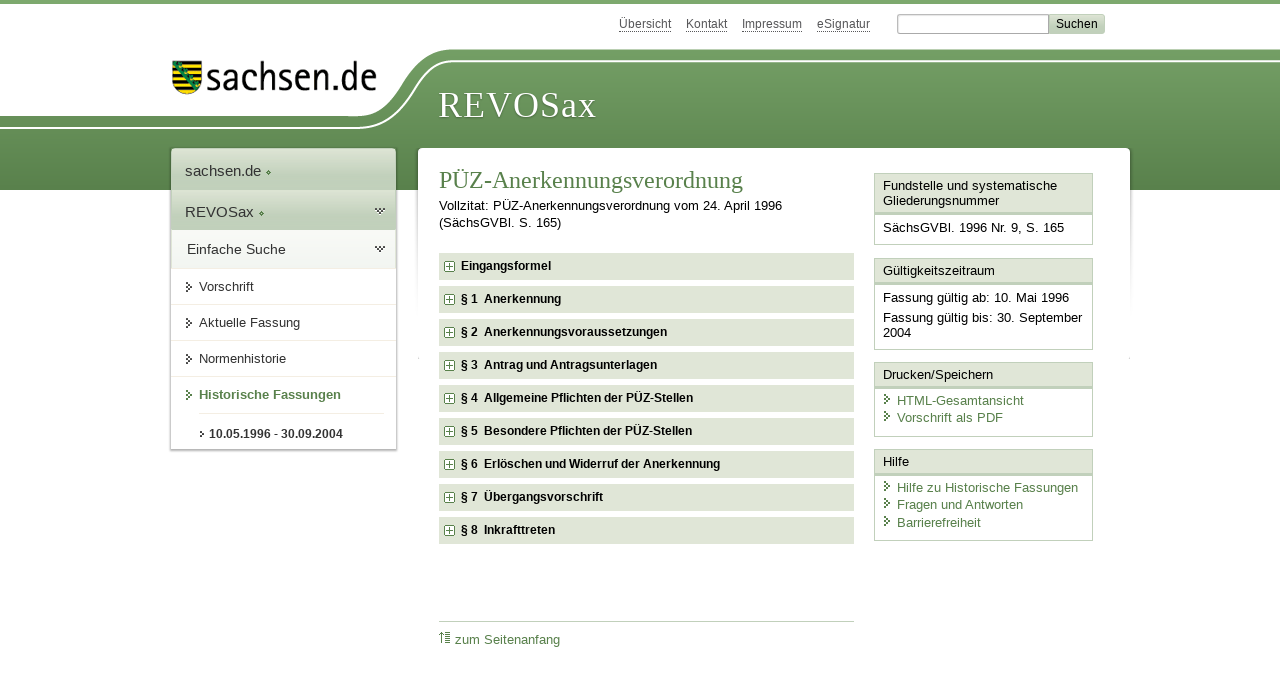

--- FILE ---
content_type: text/html; charset=utf-8
request_url: https://www.recht.sachsen.de/vorschrift/1713-PUeZ-Anerkennungsverordnung
body_size: 28932
content:
<!DOCTYPE html>
<html lang='de-DE'>
<head>
<meta content='text/html; charset=UTF-8' http-equiv='Content-Type'>
<meta content='width=device-width,initial-scale=1' name='viewport'>
<meta content='index, follow' name='robots'>
<meta content='revosax' name='search-topic'>
<meta content='Sächsisches Landesrecht Verordnung: Verordnung des Sächsischen Staatsministeriums des Innern über die Anerkennung als Prüf-, Überwachungs- und Zertifizierungsstelle nach Bauordnungsrecht' name='description'>
<meta content='Sächsisches Landesrecht;revosax;Verordnung;' name='keywords'>
<link href='http://www.revosax.sachsen.de/vorschrift/1713-PUeZ-Anerkennungsverordnung' rel='canonical'>
<title>
REVOSax Landesrecht Sachsen
- PÜZ-Anerkennungsverordnung – PÜZAV

</title>
<link rel="stylesheet" href="/assets/application-1b03628bb5c0c0af5ae90c18abd45ffac3b08144af9515147207d1f3f94a3b8f.css" media="all" data-turbo-track="reload" />
<script src="/assets/application-00f47d86f5c8b8222b18e9bce3b3f1026aae7fc61530389503247482fcf067d4.js" data-turbo-track="reload" defer="defer"></script>
<script>
//<![CDATA[
var ROOT_PATH='/'
//]]>
</script>
<meta name="csrf-param" content="authenticity_token" />
<meta name="csrf-token" content="Ocy1zY829BbfXq5khzjlYA4W9b617uW4olDvPQT5g91VYZqJsQVxXW-zcdo-Uq-vGNYVrI4mKNOmLhCtTaQuNA" />
<link rel="icon" type="image/x-icon" href="/assets/favicon-95cf5c6a8e4868b6f9647ec54ba862e534f215d2fadc25a1350e1819a4a908de.ico" />
</head>
<body id='portal'>
<div data-controller='revosax-init' id='wrapper'>
<ol class='jump'>
<li><a tabindex="9" href="#navigation">Navigation</a></li>
<li><a tabindex="10" href="#content">Inhalt</a></li>
</ol>
<a id='top'></a>
<div id='header'>
<div id='metanav'>
<ul>
<li><a tabindex="11" href="/">Übersicht</a></li>
<li><a tabindex="12" href="/kontakt">Kontakt</a></li>
<li><a tabindex="13" href="/impressum">Impressum</a></li>
<li><a tabindex="14" href="https://www.esv.sachsen.de/">eSignatur</a></li>
<li class='search'>
<form action='https://search.sachsen.de/web/search' id='formBasicQueryHead' method='get' name='formBasicQueryHead'>
<input id='myTerm' name='searchTerm' tabindex='15' title='Suche auf sachsen.de' type='text'>
<input id='submitHead' name='send' tabindex='16' type='submit' value='Suchen'>
</form>
</li>
</ul>
</div>
<div id='head2'>
<img alt="Logo Sachsen" title="Logo Sachsen" src="/assets/symbole/logo_sachsen_print-361893d95bc781bfe3449afb11900ec2240e8497c0ce370ba9be0c0d224cdf63.png" />
<h2>Revosax</h2>
<div class='fixfloat'></div>
</div>
<div id='head'>
<div id='headL'><a href="https://www.sachsen.de"><img alt="Verweis zu sachsen.de" title="Verweis zu sachsen.de" tabindex="17" src="/assets/symbole/logo_sachsen-e7121e9d9f7333c5eb2bf4929358464cbd080b16abab0cb644640884b7000712.gif" /></a></div>
<span><a tabindex="18" href="/">REVOSax</a></span>
</div>
</div>
<div class='only_print' id='header_print'>
REVOSax - Recht und Vorschriftenverwaltung Sachsen
</div>

<div id='contentarea'>
<div id='navi'>
<h2 id='navigation'>
<a name='navigation'>Navigation</a>
</h2>
<div class='breadcrumbs'>
<ul>
<li><a tabindex="1" href="http://www.sachsen.de"><img width="16" height="12" alt="" src="/assets/symbole/gruen3/vanstrich-cd1175434e9e92f22933fc38eb45f29bde7169ac3eadf84bd501f30ed641a641.gif" />sachsen.de <img width="7" height="12" alt="[Portal]" src="/assets/symbole/gruen3/portal-773db472f1b1985a50d9717008353031127076a8a9811fd346e7e51e20c6d2ec.gif" /></a></li>
<li><a tabindex="2" href="/"><img width="16" height="12" alt="" src="/assets/symbole/gruen3/vanstrich-cd1175434e9e92f22933fc38eb45f29bde7169ac3eadf84bd501f30ed641a641.gif" />REVOSax <img width="7" height="12" alt="[Portal]" src="/assets/symbole/gruen3/portal-773db472f1b1985a50d9717008353031127076a8a9811fd346e7e51e20c6d2ec.gif" /></a></li>
</ul>
</div>
<div class='menu show-historic'>
<h3>
<a tabindex="3" href="/"><img width="16" height="12" alt="" src="/assets/symbole/gruen3/vanstrich-cd1175434e9e92f22933fc38eb45f29bde7169ac3eadf84bd501f30ed641a641.gif" />Einfache Suche</a>
</h3>
<ul>
<li><a class="law_version_link" tabindex="4" href="/vorschrift/1713.1"><img width="16" height="12" alt="" src="/assets/symbole/gruen3/vanstrich-cd1175434e9e92f22933fc38eb45f29bde7169ac3eadf84bd501f30ed641a641.gif" />Vorschrift</a></li>
<li><a class="law_version_link" tabindex="5" href="/vorschrift/1713-PUeZ-Anerkennungsverordnung"><img width="16" height="12" alt="" src="/assets/symbole/gruen3/vanstrich-cd1175434e9e92f22933fc38eb45f29bde7169ac3eadf84bd501f30ed641a641.gif" />Aktuelle Fassung</a></li>
<li><a tabindex="6" href="/law_versions/31844/impacts"><img width="16" height="12" alt="" src="/assets/symbole/gruen3/vanstrich-cd1175434e9e92f22933fc38eb45f29bde7169ac3eadf84bd501f30ed641a641.gif" />Normenhistorie</a></li>
<li class='linkactive' id='historic'>
<a tabindex="7" href="#"><img width="16" height="12" alt="" src="/assets/symbole/gruen3/vanstrich-cd1175434e9e92f22933fc38eb45f29bde7169ac3eadf84bd501f30ed641a641.gif" />Historische Fassungen</a>
<ul>
<li>
<a class="law_version_link linkactive" tabindex="8" href="/vorschrift/1713.1"><img width="16" height="12" alt="" src="/assets/symbole/gruen3/vanstrich-cd1175434e9e92f22933fc38eb45f29bde7169ac3eadf84bd501f30ed641a641.gif" />10.05.1996 - 30.09.2004</a>
</li>
</ul>
</li>
</ul>
</div>


</div>
<div class='content-wrapper'>

<div class='' id='content'>

<div class='law_show' data-controller='law-version'>
<h1 class="mbottom_s_i">PÜZ-Anerkennungsverordnung</h1><p>Vollzitat: PÜZ-Anerkennungsverordnung vom 24.&nbsp;April&nbsp;1996 (SächsGVBl. S.&nbsp;165)</p>
<article id="lesetext">   
      <header data-anchor="1000" data-level="1" data-link="ef" id="ef" title="Eingangsformel">      
        <h3 class="centre">Verordnung<br> 
        des Sächsischen Staatsministeriums des Innern 
            <br> über die Anerkennung als Prüf-, Überwachungs- und Zertifizierungsstelle nach Bauordnungsrecht 
            <br> (PÜZ-Anerkennungsverordnung – PÜZAV)</h3> 
        <p class="centre"> <b>Vom 24. April 1996</b> </p> 
        <p style="text-align: left;"> Aufgrund von § 82 Abs. 6 Nr. 2 der Sächsischen Bauordnung (<a href="/vorschrift/16260" title="SächsBO">SächsBO</a>) in der Fassung der Bekanntmachung vom 26. Juli 1994 (SächsGVBl.&nbsp;S. 1401), geändert durch Artikel 1 des Gesetzes zur Änderung der Sächsischen Bauordnung vom 29. März 1996 (SächsGVBl.&nbsp;S. 122) wird verordnet:
        </p>   
      </header>   
      <div class="sections">      
        <section data-anchor="1" data-level="1" data-link="p1" id="p1" title="§ 1  Anerkennung">         
          <h4 class="centre"> § 1 
              <br> Anerkennung </h4> 
          <p style="text-align: left;">(1) Eine Person, eine Stelle oder eine Überwachungsgemeinschaft kann auf Antrag anerkannt werden als
          </p>         
          <dl class="cf">            
            <dt class="td_1">1.
            </dt>            
            <dd class="td_last_1"> Prüfstelle für die Erteilung allgemeiner bauaufsichtlicher Prüfzeugnisse (§ 21a Abs. 2 
              <a href="/vorschrift/16260" title="SächsBO">SächsBO</a>), 
            </dd>            
            <dt class="td_1">2.
            </dt>            
            <dd class="td_last_1"> Prüfstelle für die Überprüfung von Bauprodukten vor Bestätigung der Übereinstimmung (§ 24a Abs. 2 
              <a href="/vorschrift/16260" title="SächsBO">SächsBO</a>), 
            </dd>            
            <dt class="td_1">3.
            </dt>            
            <dd class="td_last_1"> Zertifizierungsstelle (§ 24b Abs. 1 
              <a href="/vorschrift/16260" title="SächsBO">SächsBO</a>), 
            </dd>            
            <dt class="td_1">4.
            </dt>            
            <dd class="td_last_1"> Überwachungsstelle für die Fremdüberwachung (§ 24b Abs. 2 
              <a href="/vorschrift/16260" title="SächsBO">SächsBO</a>) oder 
            </dd>            
            <dt class="td_1">5.
            </dt>            
            <dd class="td_last_1"> Überwachungsstelle für die Überwachung nach § 20 Abs. 6 
              <a href="/vorschrift/16260" title="SächsBO">SächsBO</a>, 
            </dd>         
          </dl> 
          <p>wenn sie die Voraussetzungen nach § 2 erfüllt.
          </p>         
          <p style="text-align: left;">(2) Die Anerkennung als Prüf-, Überwachungs- oder Zertifizierungsstelle (PÜZ-Stelle) erfolgt für einzelne Bauprodukte. Eine PÜZ-Stelle kann für mehrere Bauprodukte anerkannt werden.
          </p>         
          <p style="text-align: left;">(3) Eine PÜZ-Stelle kann zugleich als Prüf-, Überwachungs- und Zertifizierungsstelle, auch für das gleiche Bauprodukt, anerkannt werden, wenn sie die jeweiligen Anerkennungsvoraussetzungen erfüllt.
          </p>         
          <p style="text-align: left;"> (4) Die Anerkennung kann befristet werden. Die Frist soll höchstens fünf Jahre betragen. Die Anerkennung kann auf Antrag verlängert werden; § 72 Abs. 2 Satz 2 
            <a href="/vorschrift/16260" title="SächsBO">SächsBO</a> gilt entsprechend.
          </p>      
        </section>      
        <section data-anchor="2" data-level="1" data-link="p2" id="p2" title="§ 2  Anerkennungsvoraussetzungen">         
          <h4 class="centre"> § 2 
              <br> Anerkennungsvoraussetzungen </h4> 
          <p style="text-align: left;">(1) Die PÜZ-Stelle muß über eine ausreichende Zahl an Beschäftigten mit der für die Erfüllung ihrer Aufgaben notwendigen Ausbildung und beruflichen Erfahrung verfügen und einen Leiter haben, dem die Aufsicht über alle Beschäftigten obliegt. Der Leiter muß ein für den Tätigkeitsbereich der PÜZ-Stelle geeignetes technisches oder naturwissenschaftliches Studium an einer Fachhochschule oder Universität/Technischen Hochschule abgeschlossen haben und
          </p>         
          <dl class="cf">            
            <dt class="td_1">1.
            </dt>            
            <dd class="td_last_1">für Prüfstellen nach § 1 Abs. 1 Nr. 1 eine mindestens fünfjährige Berufserfahrung im Bereich der Prüfung, Überwachung oder Zertifizierung von Bauprodukten,
            </dd>            
            <dt class="td_1">2.
            </dt>            
            <dd class="td_last_1">für Prüfstellen nach § 1 Abs. 1 Nr. 2 eine mindestens dreijährige Berufserfahrung im Bereich der Prüfung von Bauprodukten,
            </dd>            
            <dt class="td_1">3.
            </dt>            
            <dd class="td_last_1">für Zertifizierungsstellen nach § 1 Abs. 1 Nr. 3 eine insgesamt mindestens dreijährige Berufserfahrung im Bereich der Prüfung, Überwachung oder Zertifizierung von Bauprodukten oder vergleichbaren Tätigkeiten,
            </dd>            
            <dt class="td_1">4.
            </dt>            
            <dd class="td_last_1">für die Überwachungsstellen nach § 1 Abs. 1 Nr. 4 und 5 eine mindestens dreijährige Berufserfahrung im Bereich der Überwachung von Bauprodukten
            </dd>         
          </dl> 
          <p>nachweisen. Der Leiter einer Prüfstelle muß diese Aufgabe hauptberuflich ausüben. Satz 3 gilt nicht, wenn ein hauptberuflicher Stellvertreter, der die für den Leiter maßgebenden Anforderungen erfüllt, bestellt ist. Für Prüfstellen kann ein hauptberuflicher Stellvertreter des Leiters, der die für den Leiter maßgebenden Anforderungen zu erfüllen hat, verlangt werden, wenn dies nach Art und Umfang der Tätigkeiten erforderlich ist. Ist der Leiter nach Satz 5 nicht hauptberuflich tätig, kann ein zweiter hauptberuflicher Stellvertreter verlangt werden.
          </p>         
          <p style="text-align: left;">(2) Der Leiter der PÜZ-Stelle
          </p>         
          <dl class="cf">            
            <dt class="td_1">1.
            </dt>            
            <dd class="td_last_1">darf zum Zeitpunkt der Antragstellung das 65. Lebensjahr nicht vollendet haben,
            </dd>            
            <dt class="td_1">2.
            </dt>            
            <dd class="td_last_1">darf die Fähigkeit zur Bekleidung öffentlicher Ämter nicht verloren haben,
            </dd>            
            <dt class="td_1">3.
            </dt>            
            <dd class="td_last_1">darf durch gerichtliche Anordnung nicht in der Verfügung über sein Vermögen beschränkt sein,
            </dd>            
            <dt class="td_1">4.
            </dt>            
            <dd class="td_last_1">muß die erforderliche Zuverlässigkeit besitzen,
            </dd>            
            <dt class="td_1">5.
            </dt>            
            <dd class="td_last_1">muß die Gewähr dafür bieten, daß er neben seinen Leitungsaufgaben andere Tätigkeiten nur in solchem Umfang ausüben wird, daß die ordnungsgemäße Erfüllung seiner Pflichten als Leiter gewährleistet ist.
            </dd>         
          </dl> 
          <p style="text-align: left;">(3) Die PÜZ-Stelle muß ferner verfügen über
          </p>         
          <dl class="cf">            
            <dt class="td_1">1.
            </dt>            
            <dd class="td_last_1">die erforderlichen Räumlichkeiten und die erforderliche technische Ausstattung,
            </dd>            
            <dt class="td_1">2.
            </dt>            
            <dd class="td_last_1">schriftliche Anweisungen für die Durchführung ihrer Aufgaben und für die Benutzung und Wartung der erforderlichen Prüfvorrichtungen,
            </dd>            
            <dt class="td_1">3.
            </dt>            
            <dd class="td_last_1">ein System zur Aufzeichnung und Dokumentation ihrer Tätigkeit.
            </dd>         
          </dl> 
          <p style="text-align: left;">(4) Die PÜZ-Stelle muß die Gewähr dafür bieten, daß sie, insbesondere der Leiter und sein Stellvertreter, unparteiisch ist.
          </p>         
          <p style="text-align: left;">(5) Die Überwachungsgemeinschaft als PÜZ-Stelle hat für ihren jeweiligen Anerkennungsbereich einen Fachausschuß einzurichten. Er unterstützt den Leiter der PÜZ-Stelle in allen Prüf-, Überwachungs- oder Zertifizierungsvorgängen, insbesondere bei der Bewertung der Prüf-, Überwachungs- und Zertifizierungsergebnisse, und spricht hierfür Empfehlungen aus. Dem Fachausschuß müssen mindestens drei Produkthersteller sowie der Leiter der PÜZ-Stelle angehören. Die Anerkennungsbehörde kann die Berufung weiterer von Produktherstellern unabhängiger Personen verlangen.
          </p>         
          <p style="text-align: left;">(6) Die Stelle nach § 1 Abs. 1 Nr. 1, 2, 4 und 5 darf Unteraufträge für bestimmte Aufgaben nur an gleichfalls dafür anerkannte PÜZ-Stellen oder an solche Stellen, die in das Anerkennungsverfahren einbezogen waren, erteilen.
          </p>      
        </section>      
        <section data-anchor="3" data-level="1" data-link="p3" id="p3" title="§ 3  Antrag und Antragsunterlagen">         
          <h4 class="centre"> § 3 
              <br> Antrag und Antragsunterlagen </h4> 
          <p style="text-align: left;">(1) Die Anerkennung ist schriftlich bei der Anerkennungsbehörde zu beantragen. Anerkennungsbehörde ist die oberste Bauaufsichtsbehörde oder die von ihr bestimmte Behörde.
          </p>         
          <p style="text-align: left;">(2) Mit der Antragstellung sind folgende Unterlagen einzureichen:
          </p>         
          <dl class="cf">            
            <dt class="td_1">1.
            </dt>            
            <dd class="td_last_1">die Angabe, auf welche Tätigkeit im Sinne des § 1 Abs. 1 Satz 1 sich die Anerkennung beziehen soll,
            </dd>            
            <dt class="td_1">2.
            </dt>            
            <dd class="td_last_1"> Angaben zum Bauprodukt, für das eine Anerkennung beantragt wird; dabei kann auf nach der 
              <a href="/vorschrift/16260" title="SächsBO">SächsBO</a> bekanntgemachte technische Regeln Bezug genommen werden, 
            </dd>            
            <dt class="td_1">3.
            </dt>            
            <dd class="td_last_1">Angaben zur Person und Qualifikation des Leiters und seines Stellvertreters, zum leitenden und sachbearbeitenden Personal und zu dessen Berufserfahrung,
            </dd>            
            <dt class="td_1">4.
            </dt>            
            <dd class="td_last_1">Angaben über wirtschaftliche und rechtliche Verbindungen der PÜZ-Stelle, ihres Leiters und der bei ihr Beschäftigten zu einzelnen Herstellern,
            </dd>            
            <dt class="td_1">5.
            </dt>            
            <dd class="td_last_1">Angaben zu den Räumlichkeiten und zur technischen Ausstattung der PÜZ-Stelle,
            </dd>            
            <dt class="td_1">6.
            </dt>            
            <dd class="td_last_1">die Angabe des Geburtsdatums des Leiters,
            </dd>            
            <dt class="td_1">7.
            </dt>            
            <dd class="td_last_1">Angaben zu Unterauftragnehmern.
            </dd>         
          </dl> 
          <p style="text-align: left;">(3) Die Anerkennungsbehörde kann Gutachten über die Erfüllung einzelner Anerkennungsvoraussetzungen einholen.
          </p>      
        </section>      
        <section data-anchor="4" data-level="1" data-link="p4" id="p4" title="§ 4  Allgemeine Pflichten der PÜZ-Stellen">         
          <h4 class="centre"> § 4 
              <br> Allgemeine Pflichten der PÜZ-Stellen </h4> 
          <p style="text-align: left;">Die PÜZ-Stellen müssen
          </p>         
          <dl class="cf">            
            <dt class="td_1">1.
            </dt>            
            <dd class="td_last_1">im Rahmen ihrer Anerkennung und Kapazitäten von allen Herstellern der Bauprodukte in Anspruch genommen werden können,
            </dd>            
            <dt class="td_1">2.
            </dt>            
            <dd class="td_last_1">die Vertraulichkeit auf allen ihren Organisationsebenen sicherstellen,
            </dd>            
            <dt class="td_1">3.
            </dt>            
            <dd class="td_last_1">der Anerkennungsbehörde auf Verlangen Gelegenheit zur Überprüfung geben,
            </dd>            
            <dt class="td_1">4.
            </dt>            
            <dd class="td_last_1">regelmäßig an einem von der Anerkennungsbehörde vorgeschriebenen Erfahrungsaustausch der für das Bauprodukt anerkannten PÜZ-Stellen teilnehmen,
            </dd>            
            <dt class="td_1">5.
            </dt>            
            <dd class="td_last_1">ihr technisches Personal hinsichtlich neuer Entwicklungen im Bereich der Anerkennung fortbilden und die technische Ausstattung warten und so erneuern und ergänzen, daß die Anerkennungsvoraussetzungen während des gesamten Anerkennungszeitraumes erfüllt sind,
            </dd>            
            <dt class="td_1">6.
            </dt>            
            <dd class="td_last_1">Aufzeichnungen über die einschlägigen Qualifikationen, die Fortbildung und die berufliche Erfahrung ihrer Beschäftigten führen und fortschreiben,
            </dd>            
            <dt class="td_1">7.
            </dt>            
            <dd class="td_last_1">Anweisungen erstellen und fortschreiben, aus denen sich die Pflichten und Verantwortlichkeiten der Beschäftigten ergeben,
            </dd>            
            <dt class="td_1">8.
            </dt>            
            <dd class="td_last_1">die Erfüllung der Pflichten nach den Nummern 4 bis 7 sowie nach § 2 Abs. 2 Nr. 2 und 3 zusammenfassend dokumentieren und dem Personal zugänglich machen und
            </dd>            
            <dt class="td_1">9.
            </dt>            
            <dd class="td_last_1">einen Wechsel des Leiters oder seines Stellvertreters sowie wesentliche Änderungen in der gerätetechnischen Ausrüstung der Anerkennungsbehörde unverzüglich anzeigen.
            </dd>         
          </dl>      
        </section>      
        <section data-anchor="5" data-level="1" data-link="p5" id="p5" title="§ 5  Besondere Pflichten der PÜZ-Stellen">         
          <h4 class="centre"> § 5 
              <br> Besondere Pflichten der PÜZ-Stellen </h4> 
          <p style="text-align: left;">(1) Prüfstellen und Überwachungsstellen dürfen nur Prüfgeräte verwenden, die nach allgemein anerkannten Regeln der Technik geprüft sind; sie müssen sich hierzu an den von der Anerkennungsbehörde geforderten Vergleichsuntersuchungen beteiligen.
          </p>         
          <p style="text-align: left;">(2) Die PÜZ-Stellen haben Berichte über ihre Prüf-, Überwachungs- und Zertifizierungstätigkeiten anzufertigen und zu dokumentieren. Die Berichte müssen mindestens Angaben zum Gegenstand, zum beteiligten Personal, zu den angewandten Verfahren entsprechend den technischen Anforderungen, zu den Ergebnissen und zum Herstellwerk enthalten. Die Berichte haben ferner Angaben zum Prüfdatum, zum Zertifizierungsdatum oder zum Überwachungszeitraum zu enthalten.
          </p>         
          <p style="text-align: left;">Die Berichte sind vom Leiter der PÜZ-Stelle zu unterzeichnen. Sie sind fünf Jahre aufzubewahren und der Anerkennungsbehörde oder der von ihr bestimmten Stelle auf Verlangen vorzulegen.
          </p>      
        </section>      
        <section data-anchor="6" data-level="1" data-link="p6" id="p6" title="§ 6  Erlöschen und Widerruf der Anerkennung">         
          <h4 class="centre"> § 6 
              <br> Erlöschen und Widerruf der Anerkennung </h4> 
          <p style="text-align: left;">(1) Die Anerkennung erlischt
          </p>         
          <dl class="cf">            
            <dt class="td_1">1.
            </dt>            
            <dd class="td_last_1">durch schriftlichen Verzicht gegenüber der anerkennenden Behörde,
            </dd>            
            <dt class="td_1">2.
            </dt>            
            <dd class="td_last_1">durch Fristablauf oder
            </dd>            
            <dt class="td_1">3.
            </dt>            
            <dd class="td_last_1">wenn der Leiter das 68. Lebensjahr vollendet hat.
            </dd>         
          </dl> 
          <p style="text-align: left;">(2) Die Anerkennung ist zu widerrufen, wenn
          </p>         
          <dl class="cf">            
            <dt class="td_1">1.
            </dt>            
            <dd class="td_last_1">nachträgliche Gründe eintreten, die eine Versagung der Anerkennung gerechtfertigt hätten,
            </dd>            
            <dt class="td_1">2.
            </dt>            
            <dd class="td_last_1">der Leiter infolge geistiger oder körperlicher Gebrechen nicht mehr in der Lage ist, seine Tätigkeit ordnungsgemäß auszuüben oder
            </dd>            
            <dt class="td_1">3.
            </dt>            
            <dd class="td_last_1">die Stelle gegen die ihr obliegenden Pflichten wiederholt oder grob verstoßen hat.
            </dd>         
          </dl> 
          <p>Liegen bei einer Person, Stelle oder Überwachungsgemeinschaft die Widerrufsgründe nach Satz 1 hinsichtlich des Leiters vor, kann von einem Widerruf der Anerkennung abgesehen werden, wenn innerhalb von sechs Monaten nach Eintreten der Widerrufsgründe ein Wechsel des Leiters stattgefunden hat.
          </p>         
          <p style="text-align: left;">(3) Die Anerkennung kann widerrufen werden, wenn
          </p>         
          <dl class="cf">            
            <dt class="td_1">1.
            </dt>            
            <dd class="td_last_1">die anerkannte PÜZ-Stelle ihre Tätigkeit zwei Jahre nicht ausgeübt hat oder
            </dd>            
            <dt class="td_1">2.
            </dt>            
            <dd class="td_last_1">die anerkannte PÜZ-Stelle nicht regelmäßig an dem Erfahrungsaustausch gemäß § 4 Satz 1 Nr. 4 teilnimmt oder sich nicht an den Vergleichsuntersuchungen gemäß § 5 Abs. 1 beteiligt.
            </dd>         
          </dl>      
        </section>      
        <section data-anchor="7" data-level="1" data-link="p7" id="p7" title="§ 7  Übergangsvorschrift">         
          <h4 class="centre"> § 7 
              <br> Übergangsvorschrift </h4> 
          <p style="text-align: left;">Personen, die zum Zeitpunkt des Inkrafttretens dieser Verordnung Leiter einer nach bisherigem Recht anerkannten Prüfstelle oder Überwachungsgemeinschaft sind, sind für die entsprechenden Bauprodukte von der Forderung des § 2 Abs. 1 Satz 2 befreit.
          </p>      
        </section>      
        <section data-anchor="8" data-level="1" data-link="p8" id="p8" title="§ 8  Inkrafttreten">         
          <h4 class="centre"> § 8 
              <br> Inkrafttreten </h4> 
          <p style="text-align: left;">Diese Verordnung tritt am Tage nach ihrer Verkündung in Kraft.
          </p>         
          <p style="text-align: left;">Dresden, den 24. April 1996
          </p>         
          <p style="text-align: left;"> <b> Der Staatsminister des Innern 
              <br> Klaus Hardraht </b>         
          </p>      
        </section>   
      </div>
    </article>
</div>

<div class='fixfloat'></div>
<div id='linktop'><a tabindex="999" href="#top"><img width="16" height="12" alt="" src="/assets/symbole/gruen3/vanstrich_hoch-80b44956912558b469971961182b5344736f0f1150abacd80212e6c5ea0fce79.gif" />zum Seitenanfang</a></div>

</div>
<div id='quickbar'>
<h2 id='marginal'>
<a name='marginal'>Marginalspalte</a>
</h2>
<div class='box' id='bundesgesetze'>
<h3>Verweis auf Bundesgesetze</h3>
<ul class='truncated'></ul>
</div>

<div class='box'>
<h3>Fundstelle und systematische Gliederungsnummer</h3>
<p>
SächsGVBl. 1996 Nr. 9, S. 165
</p>
</div>

<div class='box'>
<h3>Gültigkeitszeitraum</h3>
<p>
Fassung gültig ab: 10. Mai 1996
</p>
<p>
Fassung gültig bis: 30. September 2004
</p>
</div>

<div class='box' id='print_save_box'>
<h3>Drucken/Speichern </h3>
<ul>
<li><a target="_blank" href="/vorschrift_gesamt/1713/31844.html"><img width="16" height="12" alt="" src="/assets/symbole/gruen3/vanstrich-cd1175434e9e92f22933fc38eb45f29bde7169ac3eadf84bd501f30ed641a641.gif" />HTML-Gesamtansicht</a></li>
<li><a target="_blank" href="/vorschrift_gesamt/1713/31844.pdf"><img width="16" height="12" alt="" src="/assets/symbole/gruen3/vanstrich-cd1175434e9e92f22933fc38eb45f29bde7169ac3eadf84bd501f30ed641a641.gif" />Vorschrift als PDF</a></li>
<li class='print hide'>
<a href='javascript:print()' title='Druck der einzelnen ausgeklappten Sektion'>
<img width="16" height="12" alt="" src="/assets/symbole/gruen3/vanstrich-cd1175434e9e92f22933fc38eb45f29bde7169ac3eadf84bd501f30ed641a641.gif" />Einzeldruck
</a>
<span class='small pleft_s'>
<a title="FAQ zur Druckvorschau" href="/faq#drucken">Hilfe</a>
</span>
</li>
</ul>
</div>

<div class='box'>
<h3>Hilfe</h3>
<div class='small_pad'>
<ul>
<li><a href="/hilfe#law_version"><img width="16" height="12" alt="" src="/assets/symbole/gruen3/vanstrich-cd1175434e9e92f22933fc38eb45f29bde7169ac3eadf84bd501f30ed641a641.gif" />Hilfe zu Historische Fassungen</a></li>
<li><a href="/faq"><img width="16" height="12" alt="" src="/assets/symbole/gruen3/vanstrich-cd1175434e9e92f22933fc38eb45f29bde7169ac3eadf84bd501f30ed641a641.gif" />Fragen und Antworten</a></li>
<li><a href="/barriere_doc"><img width="16" height="12" alt="" src="/assets/symbole/gruen3/vanstrich-cd1175434e9e92f22933fc38eb45f29bde7169ac3eadf84bd501f30ed641a641.gif" />Barrierefreiheit</a></li>
</ul>
</div>
</div>


</div>
</div>
<div class='fixfloat'></div>
</div>
<div id='footer'>
<dl>
<dt>Herausgeber</dt>
<dd>
<a href='http://www.sk.sachsen.de/'>Sächsische Staatskanzlei</a>
</dd>
<dt>Verwandte Portale</dt>
<dd>
<a href='http://www.medienservice.sachsen.de/' tabindex='1001'>Medienservice</a>
<a href='http://www.publikationen.sachsen.de/' tabindex='1002'>Publikationen</a>
<a href='http://www.amt24.sachsen.de/' tabindex='1003'>Amt24</a>
<a href='http://www.foerderung.sachsen.de/' tabindex='1004'>FÖMISAX Fördermitteldatenbank</a>
<a href='http://www.newsletter.sachsen.de/' tabindex='1005'>Newsletter</a>
<a href='http://www.moderneverwaltung.sachsen.de/karriere/' tabindex='1006'>Karriereportal</a>
<a href='http://edas.landtag.sachsen.de/' tabindex='1007' title='Sächsischer Landtag'>EDAS</a>
</dd>
</dl>
</div>
<div class='only_print' id='footer_print'>
<p>
Quelle: REVOSax
https://www.recht.sachsen.de/vorschrift/1713-PUeZ-Anerkennungsverordnung
Stand vom
04.01.2026
</p>
<p>Herausgeber: Sächsische Staatskanzlei http://www.sk.sachsen.de/</p>
</div>

</div>
</body>
</html>
